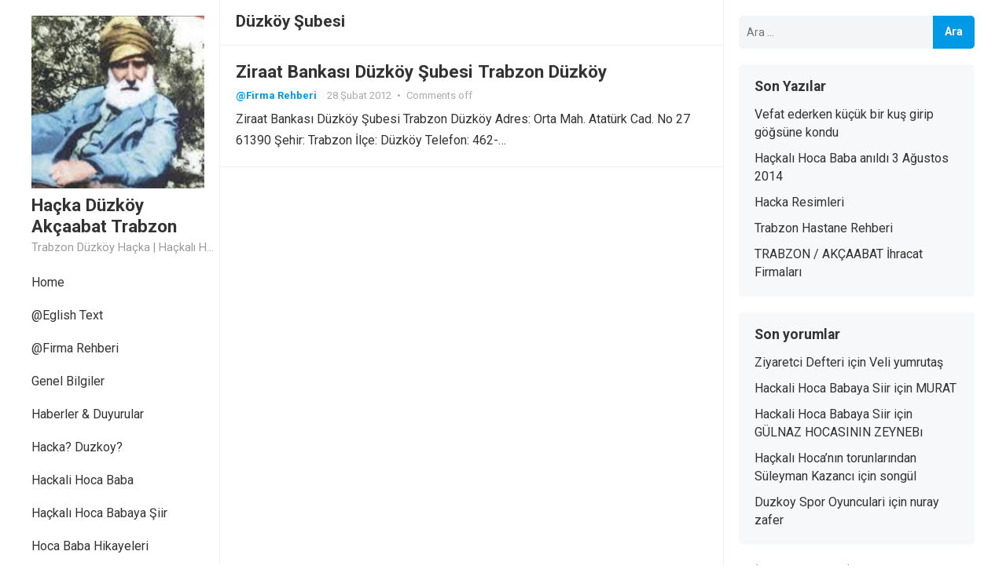

--- FILE ---
content_type: text/html; charset=UTF-8
request_url: http://hacka.ufoss.com/tag/duzkoy-subesi/
body_size: 11199
content:
<!DOCTYPE html>
<html lang="tr">
<head>
<meta charset="UTF-8">
<meta name="viewport" content="width=device-width, initial-scale=1">
<meta http-equiv="X-UA-Compatible" content="IE=edge">
<meta name="HandheldFriendly" content="true">
<link rel="profile" href="http://gmpg.org/xfn/11">
<link rel="preconnect" href="https://fonts.googleapis.com">
<link rel="preconnect" href="https://fonts.gstatic.com" crossorigin>
<title>Düzköy Şubesi &#8211; Haçka Düzköy Akçaabat Trabzon</title>
<meta name='robots' content='max-image-preview:large' />
	<style>img:is([sizes="auto" i], [sizes^="auto," i]) { contain-intrinsic-size: 3000px 1500px }</style>
	<link rel='dns-prefetch' href='//www.googletagmanager.com' />
<link rel='dns-prefetch' href='//fonts.googleapis.com' />
<link rel='dns-prefetch' href='//pagead2.googlesyndication.com' />
<link rel="alternate" type="application/rss+xml" title="Haçka Düzköy Akçaabat Trabzon &raquo; akışı" href="http://hacka.ufoss.com/feed/" />
<link rel="alternate" type="application/rss+xml" title="Haçka Düzköy Akçaabat Trabzon &raquo; yorum akışı" href="http://hacka.ufoss.com/comments/feed/" />
<link rel="alternate" type="application/rss+xml" title="Haçka Düzköy Akçaabat Trabzon &raquo; Düzköy Şubesi etiket akışı" href="http://hacka.ufoss.com/tag/duzkoy-subesi/feed/" />
<script type="text/javascript">
/* <![CDATA[ */
window._wpemojiSettings = {"baseUrl":"https:\/\/s.w.org\/images\/core\/emoji\/15.0.3\/72x72\/","ext":".png","svgUrl":"https:\/\/s.w.org\/images\/core\/emoji\/15.0.3\/svg\/","svgExt":".svg","source":{"concatemoji":"http:\/\/hacka.ufoss.com\/wp-includes\/js\/wp-emoji-release.min.js?ver=6.7.4"}};
/*! This file is auto-generated */
!function(i,n){var o,s,e;function c(e){try{var t={supportTests:e,timestamp:(new Date).valueOf()};sessionStorage.setItem(o,JSON.stringify(t))}catch(e){}}function p(e,t,n){e.clearRect(0,0,e.canvas.width,e.canvas.height),e.fillText(t,0,0);var t=new Uint32Array(e.getImageData(0,0,e.canvas.width,e.canvas.height).data),r=(e.clearRect(0,0,e.canvas.width,e.canvas.height),e.fillText(n,0,0),new Uint32Array(e.getImageData(0,0,e.canvas.width,e.canvas.height).data));return t.every(function(e,t){return e===r[t]})}function u(e,t,n){switch(t){case"flag":return n(e,"\ud83c\udff3\ufe0f\u200d\u26a7\ufe0f","\ud83c\udff3\ufe0f\u200b\u26a7\ufe0f")?!1:!n(e,"\ud83c\uddfa\ud83c\uddf3","\ud83c\uddfa\u200b\ud83c\uddf3")&&!n(e,"\ud83c\udff4\udb40\udc67\udb40\udc62\udb40\udc65\udb40\udc6e\udb40\udc67\udb40\udc7f","\ud83c\udff4\u200b\udb40\udc67\u200b\udb40\udc62\u200b\udb40\udc65\u200b\udb40\udc6e\u200b\udb40\udc67\u200b\udb40\udc7f");case"emoji":return!n(e,"\ud83d\udc26\u200d\u2b1b","\ud83d\udc26\u200b\u2b1b")}return!1}function f(e,t,n){var r="undefined"!=typeof WorkerGlobalScope&&self instanceof WorkerGlobalScope?new OffscreenCanvas(300,150):i.createElement("canvas"),a=r.getContext("2d",{willReadFrequently:!0}),o=(a.textBaseline="top",a.font="600 32px Arial",{});return e.forEach(function(e){o[e]=t(a,e,n)}),o}function t(e){var t=i.createElement("script");t.src=e,t.defer=!0,i.head.appendChild(t)}"undefined"!=typeof Promise&&(o="wpEmojiSettingsSupports",s=["flag","emoji"],n.supports={everything:!0,everythingExceptFlag:!0},e=new Promise(function(e){i.addEventListener("DOMContentLoaded",e,{once:!0})}),new Promise(function(t){var n=function(){try{var e=JSON.parse(sessionStorage.getItem(o));if("object"==typeof e&&"number"==typeof e.timestamp&&(new Date).valueOf()<e.timestamp+604800&&"object"==typeof e.supportTests)return e.supportTests}catch(e){}return null}();if(!n){if("undefined"!=typeof Worker&&"undefined"!=typeof OffscreenCanvas&&"undefined"!=typeof URL&&URL.createObjectURL&&"undefined"!=typeof Blob)try{var e="postMessage("+f.toString()+"("+[JSON.stringify(s),u.toString(),p.toString()].join(",")+"));",r=new Blob([e],{type:"text/javascript"}),a=new Worker(URL.createObjectURL(r),{name:"wpTestEmojiSupports"});return void(a.onmessage=function(e){c(n=e.data),a.terminate(),t(n)})}catch(e){}c(n=f(s,u,p))}t(n)}).then(function(e){for(var t in e)n.supports[t]=e[t],n.supports.everything=n.supports.everything&&n.supports[t],"flag"!==t&&(n.supports.everythingExceptFlag=n.supports.everythingExceptFlag&&n.supports[t]);n.supports.everythingExceptFlag=n.supports.everythingExceptFlag&&!n.supports.flag,n.DOMReady=!1,n.readyCallback=function(){n.DOMReady=!0}}).then(function(){return e}).then(function(){var e;n.supports.everything||(n.readyCallback(),(e=n.source||{}).concatemoji?t(e.concatemoji):e.wpemoji&&e.twemoji&&(t(e.twemoji),t(e.wpemoji)))}))}((window,document),window._wpemojiSettings);
/* ]]> */
</script>
<style id='wp-emoji-styles-inline-css' type='text/css'>

	img.wp-smiley, img.emoji {
		display: inline !important;
		border: none !important;
		box-shadow: none !important;
		height: 1em !important;
		width: 1em !important;
		margin: 0 0.07em !important;
		vertical-align: -0.1em !important;
		background: none !important;
		padding: 0 !important;
	}
</style>
<link rel='stylesheet' id='wp-block-library-css' href='http://hacka.ufoss.com/wp-includes/css/dist/block-library/style.min.css?ver=6.7.4' type='text/css' media='all' />
<style id='wp-block-library-theme-inline-css' type='text/css'>
.wp-block-audio :where(figcaption){color:#555;font-size:13px;text-align:center}.is-dark-theme .wp-block-audio :where(figcaption){color:#ffffffa6}.wp-block-audio{margin:0 0 1em}.wp-block-code{border:1px solid #ccc;border-radius:4px;font-family:Menlo,Consolas,monaco,monospace;padding:.8em 1em}.wp-block-embed :where(figcaption){color:#555;font-size:13px;text-align:center}.is-dark-theme .wp-block-embed :where(figcaption){color:#ffffffa6}.wp-block-embed{margin:0 0 1em}.blocks-gallery-caption{color:#555;font-size:13px;text-align:center}.is-dark-theme .blocks-gallery-caption{color:#ffffffa6}:root :where(.wp-block-image figcaption){color:#555;font-size:13px;text-align:center}.is-dark-theme :root :where(.wp-block-image figcaption){color:#ffffffa6}.wp-block-image{margin:0 0 1em}.wp-block-pullquote{border-bottom:4px solid;border-top:4px solid;color:currentColor;margin-bottom:1.75em}.wp-block-pullquote cite,.wp-block-pullquote footer,.wp-block-pullquote__citation{color:currentColor;font-size:.8125em;font-style:normal;text-transform:uppercase}.wp-block-quote{border-left:.25em solid;margin:0 0 1.75em;padding-left:1em}.wp-block-quote cite,.wp-block-quote footer{color:currentColor;font-size:.8125em;font-style:normal;position:relative}.wp-block-quote:where(.has-text-align-right){border-left:none;border-right:.25em solid;padding-left:0;padding-right:1em}.wp-block-quote:where(.has-text-align-center){border:none;padding-left:0}.wp-block-quote.is-large,.wp-block-quote.is-style-large,.wp-block-quote:where(.is-style-plain){border:none}.wp-block-search .wp-block-search__label{font-weight:700}.wp-block-search__button{border:1px solid #ccc;padding:.375em .625em}:where(.wp-block-group.has-background){padding:1.25em 2.375em}.wp-block-separator.has-css-opacity{opacity:.4}.wp-block-separator{border:none;border-bottom:2px solid;margin-left:auto;margin-right:auto}.wp-block-separator.has-alpha-channel-opacity{opacity:1}.wp-block-separator:not(.is-style-wide):not(.is-style-dots){width:100px}.wp-block-separator.has-background:not(.is-style-dots){border-bottom:none;height:1px}.wp-block-separator.has-background:not(.is-style-wide):not(.is-style-dots){height:2px}.wp-block-table{margin:0 0 1em}.wp-block-table td,.wp-block-table th{word-break:normal}.wp-block-table :where(figcaption){color:#555;font-size:13px;text-align:center}.is-dark-theme .wp-block-table :where(figcaption){color:#ffffffa6}.wp-block-video :where(figcaption){color:#555;font-size:13px;text-align:center}.is-dark-theme .wp-block-video :where(figcaption){color:#ffffffa6}.wp-block-video{margin:0 0 1em}:root :where(.wp-block-template-part.has-background){margin-bottom:0;margin-top:0;padding:1.25em 2.375em}
</style>
<style id='classic-theme-styles-inline-css' type='text/css'>
/*! This file is auto-generated */
.wp-block-button__link{color:#fff;background-color:#32373c;border-radius:9999px;box-shadow:none;text-decoration:none;padding:calc(.667em + 2px) calc(1.333em + 2px);font-size:1.125em}.wp-block-file__button{background:#32373c;color:#fff;text-decoration:none}
</style>
<style id='global-styles-inline-css' type='text/css'>
:root{--wp--preset--aspect-ratio--square: 1;--wp--preset--aspect-ratio--4-3: 4/3;--wp--preset--aspect-ratio--3-4: 3/4;--wp--preset--aspect-ratio--3-2: 3/2;--wp--preset--aspect-ratio--2-3: 2/3;--wp--preset--aspect-ratio--16-9: 16/9;--wp--preset--aspect-ratio--9-16: 9/16;--wp--preset--color--black: #000000;--wp--preset--color--cyan-bluish-gray: #abb8c3;--wp--preset--color--white: #ffffff;--wp--preset--color--pale-pink: #f78da7;--wp--preset--color--vivid-red: #cf2e2e;--wp--preset--color--luminous-vivid-orange: #ff6900;--wp--preset--color--luminous-vivid-amber: #fcb900;--wp--preset--color--light-green-cyan: #7bdcb5;--wp--preset--color--vivid-green-cyan: #00d084;--wp--preset--color--pale-cyan-blue: #8ed1fc;--wp--preset--color--vivid-cyan-blue: #0693e3;--wp--preset--color--vivid-purple: #9b51e0;--wp--preset--gradient--vivid-cyan-blue-to-vivid-purple: linear-gradient(135deg,rgba(6,147,227,1) 0%,rgb(155,81,224) 100%);--wp--preset--gradient--light-green-cyan-to-vivid-green-cyan: linear-gradient(135deg,rgb(122,220,180) 0%,rgb(0,208,130) 100%);--wp--preset--gradient--luminous-vivid-amber-to-luminous-vivid-orange: linear-gradient(135deg,rgba(252,185,0,1) 0%,rgba(255,105,0,1) 100%);--wp--preset--gradient--luminous-vivid-orange-to-vivid-red: linear-gradient(135deg,rgba(255,105,0,1) 0%,rgb(207,46,46) 100%);--wp--preset--gradient--very-light-gray-to-cyan-bluish-gray: linear-gradient(135deg,rgb(238,238,238) 0%,rgb(169,184,195) 100%);--wp--preset--gradient--cool-to-warm-spectrum: linear-gradient(135deg,rgb(74,234,220) 0%,rgb(151,120,209) 20%,rgb(207,42,186) 40%,rgb(238,44,130) 60%,rgb(251,105,98) 80%,rgb(254,248,76) 100%);--wp--preset--gradient--blush-light-purple: linear-gradient(135deg,rgb(255,206,236) 0%,rgb(152,150,240) 100%);--wp--preset--gradient--blush-bordeaux: linear-gradient(135deg,rgb(254,205,165) 0%,rgb(254,45,45) 50%,rgb(107,0,62) 100%);--wp--preset--gradient--luminous-dusk: linear-gradient(135deg,rgb(255,203,112) 0%,rgb(199,81,192) 50%,rgb(65,88,208) 100%);--wp--preset--gradient--pale-ocean: linear-gradient(135deg,rgb(255,245,203) 0%,rgb(182,227,212) 50%,rgb(51,167,181) 100%);--wp--preset--gradient--electric-grass: linear-gradient(135deg,rgb(202,248,128) 0%,rgb(113,206,126) 100%);--wp--preset--gradient--midnight: linear-gradient(135deg,rgb(2,3,129) 0%,rgb(40,116,252) 100%);--wp--preset--font-size--small: 13px;--wp--preset--font-size--medium: 20px;--wp--preset--font-size--large: 36px;--wp--preset--font-size--x-large: 42px;--wp--preset--spacing--20: 0.44rem;--wp--preset--spacing--30: 0.67rem;--wp--preset--spacing--40: 1rem;--wp--preset--spacing--50: 1.5rem;--wp--preset--spacing--60: 2.25rem;--wp--preset--spacing--70: 3.38rem;--wp--preset--spacing--80: 5.06rem;--wp--preset--shadow--natural: 6px 6px 9px rgba(0, 0, 0, 0.2);--wp--preset--shadow--deep: 12px 12px 50px rgba(0, 0, 0, 0.4);--wp--preset--shadow--sharp: 6px 6px 0px rgba(0, 0, 0, 0.2);--wp--preset--shadow--outlined: 6px 6px 0px -3px rgba(255, 255, 255, 1), 6px 6px rgba(0, 0, 0, 1);--wp--preset--shadow--crisp: 6px 6px 0px rgba(0, 0, 0, 1);}:where(.is-layout-flex){gap: 0.5em;}:where(.is-layout-grid){gap: 0.5em;}body .is-layout-flex{display: flex;}.is-layout-flex{flex-wrap: wrap;align-items: center;}.is-layout-flex > :is(*, div){margin: 0;}body .is-layout-grid{display: grid;}.is-layout-grid > :is(*, div){margin: 0;}:where(.wp-block-columns.is-layout-flex){gap: 2em;}:where(.wp-block-columns.is-layout-grid){gap: 2em;}:where(.wp-block-post-template.is-layout-flex){gap: 1.25em;}:where(.wp-block-post-template.is-layout-grid){gap: 1.25em;}.has-black-color{color: var(--wp--preset--color--black) !important;}.has-cyan-bluish-gray-color{color: var(--wp--preset--color--cyan-bluish-gray) !important;}.has-white-color{color: var(--wp--preset--color--white) !important;}.has-pale-pink-color{color: var(--wp--preset--color--pale-pink) !important;}.has-vivid-red-color{color: var(--wp--preset--color--vivid-red) !important;}.has-luminous-vivid-orange-color{color: var(--wp--preset--color--luminous-vivid-orange) !important;}.has-luminous-vivid-amber-color{color: var(--wp--preset--color--luminous-vivid-amber) !important;}.has-light-green-cyan-color{color: var(--wp--preset--color--light-green-cyan) !important;}.has-vivid-green-cyan-color{color: var(--wp--preset--color--vivid-green-cyan) !important;}.has-pale-cyan-blue-color{color: var(--wp--preset--color--pale-cyan-blue) !important;}.has-vivid-cyan-blue-color{color: var(--wp--preset--color--vivid-cyan-blue) !important;}.has-vivid-purple-color{color: var(--wp--preset--color--vivid-purple) !important;}.has-black-background-color{background-color: var(--wp--preset--color--black) !important;}.has-cyan-bluish-gray-background-color{background-color: var(--wp--preset--color--cyan-bluish-gray) !important;}.has-white-background-color{background-color: var(--wp--preset--color--white) !important;}.has-pale-pink-background-color{background-color: var(--wp--preset--color--pale-pink) !important;}.has-vivid-red-background-color{background-color: var(--wp--preset--color--vivid-red) !important;}.has-luminous-vivid-orange-background-color{background-color: var(--wp--preset--color--luminous-vivid-orange) !important;}.has-luminous-vivid-amber-background-color{background-color: var(--wp--preset--color--luminous-vivid-amber) !important;}.has-light-green-cyan-background-color{background-color: var(--wp--preset--color--light-green-cyan) !important;}.has-vivid-green-cyan-background-color{background-color: var(--wp--preset--color--vivid-green-cyan) !important;}.has-pale-cyan-blue-background-color{background-color: var(--wp--preset--color--pale-cyan-blue) !important;}.has-vivid-cyan-blue-background-color{background-color: var(--wp--preset--color--vivid-cyan-blue) !important;}.has-vivid-purple-background-color{background-color: var(--wp--preset--color--vivid-purple) !important;}.has-black-border-color{border-color: var(--wp--preset--color--black) !important;}.has-cyan-bluish-gray-border-color{border-color: var(--wp--preset--color--cyan-bluish-gray) !important;}.has-white-border-color{border-color: var(--wp--preset--color--white) !important;}.has-pale-pink-border-color{border-color: var(--wp--preset--color--pale-pink) !important;}.has-vivid-red-border-color{border-color: var(--wp--preset--color--vivid-red) !important;}.has-luminous-vivid-orange-border-color{border-color: var(--wp--preset--color--luminous-vivid-orange) !important;}.has-luminous-vivid-amber-border-color{border-color: var(--wp--preset--color--luminous-vivid-amber) !important;}.has-light-green-cyan-border-color{border-color: var(--wp--preset--color--light-green-cyan) !important;}.has-vivid-green-cyan-border-color{border-color: var(--wp--preset--color--vivid-green-cyan) !important;}.has-pale-cyan-blue-border-color{border-color: var(--wp--preset--color--pale-cyan-blue) !important;}.has-vivid-cyan-blue-border-color{border-color: var(--wp--preset--color--vivid-cyan-blue) !important;}.has-vivid-purple-border-color{border-color: var(--wp--preset--color--vivid-purple) !important;}.has-vivid-cyan-blue-to-vivid-purple-gradient-background{background: var(--wp--preset--gradient--vivid-cyan-blue-to-vivid-purple) !important;}.has-light-green-cyan-to-vivid-green-cyan-gradient-background{background: var(--wp--preset--gradient--light-green-cyan-to-vivid-green-cyan) !important;}.has-luminous-vivid-amber-to-luminous-vivid-orange-gradient-background{background: var(--wp--preset--gradient--luminous-vivid-amber-to-luminous-vivid-orange) !important;}.has-luminous-vivid-orange-to-vivid-red-gradient-background{background: var(--wp--preset--gradient--luminous-vivid-orange-to-vivid-red) !important;}.has-very-light-gray-to-cyan-bluish-gray-gradient-background{background: var(--wp--preset--gradient--very-light-gray-to-cyan-bluish-gray) !important;}.has-cool-to-warm-spectrum-gradient-background{background: var(--wp--preset--gradient--cool-to-warm-spectrum) !important;}.has-blush-light-purple-gradient-background{background: var(--wp--preset--gradient--blush-light-purple) !important;}.has-blush-bordeaux-gradient-background{background: var(--wp--preset--gradient--blush-bordeaux) !important;}.has-luminous-dusk-gradient-background{background: var(--wp--preset--gradient--luminous-dusk) !important;}.has-pale-ocean-gradient-background{background: var(--wp--preset--gradient--pale-ocean) !important;}.has-electric-grass-gradient-background{background: var(--wp--preset--gradient--electric-grass) !important;}.has-midnight-gradient-background{background: var(--wp--preset--gradient--midnight) !important;}.has-small-font-size{font-size: var(--wp--preset--font-size--small) !important;}.has-medium-font-size{font-size: var(--wp--preset--font-size--medium) !important;}.has-large-font-size{font-size: var(--wp--preset--font-size--large) !important;}.has-x-large-font-size{font-size: var(--wp--preset--font-size--x-large) !important;}
:where(.wp-block-post-template.is-layout-flex){gap: 1.25em;}:where(.wp-block-post-template.is-layout-grid){gap: 1.25em;}
:where(.wp-block-columns.is-layout-flex){gap: 2em;}:where(.wp-block-columns.is-layout-grid){gap: 2em;}
:root :where(.wp-block-pullquote){font-size: 1.5em;line-height: 1.6;}
</style>
<link rel='stylesheet' id='fancybox-for-wp-css' href='http://hacka.ufoss.com/wp-content/plugins/fancybox-for-wordpress/assets/css/fancybox.css?ver=1.3.4' type='text/css' media='all' />
<link rel='stylesheet' id='enjoyblog-googlefonts-css' href='https://fonts.googleapis.com/css2?family=Roboto:wght@400;700&#038;display=swap' type='text/css' media='all' />
<link rel='stylesheet' id='enjoyblog-style-css' href='http://hacka.ufoss.com/wp-content/themes/enjoyblog/style.css?ver=20230701' type='text/css' media='all' />
<link rel='stylesheet' id='enjoyblog-responsive-style-css' href='http://hacka.ufoss.com/wp-content/themes/enjoyblog/responsive.css?ver=20230701' type='text/css' media='all' />
<link rel='stylesheet' id='font-awesome-style-css' href='http://hacka.ufoss.com/wp-content/themes/enjoyblog/assets/css/font-awesome.css?ver=20230701' type='text/css' media='all' />
<link rel='stylesheet' id='genericons-style-css' href='http://hacka.ufoss.com/wp-content/themes/enjoyblog/genericons/genericons.css?ver=6.7.4' type='text/css' media='all' />
<link rel='stylesheet' id='wp-pagenavi-css' href='http://hacka.ufoss.com/wp-content/plugins/wp-pagenavi/pagenavi-css.css?ver=2.70' type='text/css' media='all' />
<script type="text/javascript" src="http://hacka.ufoss.com/wp-includes/js/jquery/jquery.min.js?ver=3.7.1" id="jquery-core-js"></script>
<script type="text/javascript" src="http://hacka.ufoss.com/wp-includes/js/jquery/jquery-migrate.min.js?ver=3.4.1" id="jquery-migrate-js"></script>
<script type="text/javascript" src="http://hacka.ufoss.com/wp-content/plugins/fancybox-for-wordpress/assets/js/purify.min.js?ver=1.3.4" id="purify-js"></script>
<script type="text/javascript" src="http://hacka.ufoss.com/wp-content/plugins/fancybox-for-wordpress/assets/js/jquery.fancybox.js?ver=1.3.4" id="fancybox-for-wp-js"></script>

<!-- Site Kit tarafından eklenen Google etiketi (gtag.js) snippet&#039;i -->

<!-- Google Analytics snippet added by Site Kit -->
<script type="text/javascript" src="https://www.googletagmanager.com/gtag/js?id=GT-WKG6M73T" id="google_gtagjs-js" async></script>
<script type="text/javascript" id="google_gtagjs-js-after">
/* <![CDATA[ */
window.dataLayer = window.dataLayer || [];function gtag(){dataLayer.push(arguments);}
gtag("set","linker",{"domains":["hacka.ufoss.com"]});
gtag("js", new Date());
gtag("set", "developer_id.dZTNiMT", true);
gtag("config", "GT-WKG6M73T");
 window._googlesitekit = window._googlesitekit || {}; window._googlesitekit.throttledEvents = []; window._googlesitekit.gtagEvent = (name, data) => { var key = JSON.stringify( { name, data } ); if ( !! window._googlesitekit.throttledEvents[ key ] ) { return; } window._googlesitekit.throttledEvents[ key ] = true; setTimeout( () => { delete window._googlesitekit.throttledEvents[ key ]; }, 5 ); gtag( "event", name, { ...data, event_source: "site-kit" } ); } 
/* ]]> */
</script>

<!-- Site Kit tarafından eklenen Google etiketi (gtag.js) snippet&#039;ini sonlandırın -->
<link rel="https://api.w.org/" href="http://hacka.ufoss.com/wp-json/" /><link rel="alternate" title="JSON" type="application/json" href="http://hacka.ufoss.com/wp-json/wp/v2/tags/181" /><link rel="EditURI" type="application/rsd+xml" title="RSD" href="http://hacka.ufoss.com/xmlrpc.php?rsd" />
<meta name="generator" content="WordPress 6.7.4" />

<!-- Fancybox for WordPress v3.3.7 -->
<style type="text/css">
	.fancybox-slide--image .fancybox-content{background-color: #FFFFFF}div.fancybox-caption{display:none !important;}
	
	img.fancybox-image{border-width:10px;border-color:#FFFFFF;border-style:solid;}
	div.fancybox-bg{background-color:rgba(102,102,102,0.3);opacity:1 !important;}div.fancybox-content{border-color:#FFFFFF}
	div#fancybox-title{background-color:#FFFFFF}
	div.fancybox-content{background-color:#FFFFFF}
	div#fancybox-title-inside{color:#333333}
	
	
	
	div.fancybox-caption p.caption-title{display:inline-block}
	div.fancybox-caption p.caption-title{font-size:14px}
	div.fancybox-caption p.caption-title{color:#333333}
	div.fancybox-caption {color:#333333}div.fancybox-caption p.caption-title {background:#fff; width:auto;padding:10px 30px;}div.fancybox-content p.caption-title{color:#333333;margin: 0;padding: 5px 0;}body.fancybox-active .fancybox-container .fancybox-stage .fancybox-content .fancybox-close-small{display:block;}
</style><script type="text/javascript">
	jQuery(function () {

		var mobileOnly = false;
		
		if (mobileOnly) {
			return;
		}

		jQuery.fn.getTitle = function () { // Copy the title of every IMG tag and add it to its parent A so that fancybox can show titles
			var arr = jQuery("a[data-fancybox]");jQuery.each(arr, function() {var title = jQuery(this).children("img").attr("title") || '';var figCaptionHtml = jQuery(this).next("figcaption").html() || '';var processedCaption = figCaptionHtml;if (figCaptionHtml.length && typeof DOMPurify === 'function') {processedCaption = DOMPurify.sanitize(figCaptionHtml, {USE_PROFILES: {html: true}});} else if (figCaptionHtml.length) {processedCaption = jQuery("<div>").text(figCaptionHtml).html();}var newTitle = title;if (processedCaption.length) {newTitle = title.length ? title + " " + processedCaption : processedCaption;}if (newTitle.length) {jQuery(this).attr("title", newTitle);}});		}

		// Supported file extensions

				var thumbnails = jQuery("a:has(img)").not(".nolightbox").not('.envira-gallery-link').not('.ngg-simplelightbox').filter(function () {
			return /\.(jpe?g|png|gif|mp4|webp|bmp|pdf)(\?[^/]*)*$/i.test(jQuery(this).attr('href'))
		});
		

		// Add data-type iframe for links that are not images or videos.
		var iframeLinks = jQuery('.fancyboxforwp').filter(function () {
			return !/\.(jpe?g|png|gif|mp4|webp|bmp|pdf)(\?[^/]*)*$/i.test(jQuery(this).attr('href'))
		}).filter(function () {
			return !/vimeo|youtube/i.test(jQuery(this).attr('href'))
		});
		iframeLinks.attr({"data-type": "iframe"}).getTitle();

				// Gallery All
		thumbnails.addClass("fancyboxforwp").attr("data-fancybox", "gallery").getTitle();
		iframeLinks.attr({"data-fancybox": "gallery"}).getTitle();

		// Gallery type NONE
		
		// Call fancybox and apply it on any link with a rel atribute that starts with "fancybox", with the options set on the admin panel
		jQuery("a.fancyboxforwp").fancyboxforwp({
			loop: false,
			smallBtn: true,
			zoomOpacity: "auto",
			animationEffect: "fade",
			animationDuration: 500,
			transitionEffect: "fade",
			transitionDuration: "300",
			overlayShow: true,
			overlayOpacity: "0.3",
			titleShow: true,
			titlePosition: "inside",
			keyboard: true,
			showCloseButton: true,
			arrows: true,
			clickContent:false,
			clickSlide: "close",
			mobile: {
				clickContent: function (current, event) {
					return current.type === "image" ? "toggleControls" : false;
				},
				clickSlide: function (current, event) {
					return current.type === "image" ? "close" : "close";
				},
			},
			wheel: false,
			toolbar: true,
			preventCaptionOverlap: true,
			onInit: function() { },			onDeactivate
	: function() { },		beforeClose: function() { },			afterShow: function(instance) { jQuery( ".fancybox-image" ).on("click", function( ){ ( instance.isScaledDown() ) ? instance.scaleToActual() : instance.scaleToFit() }) },				afterClose: function() { },					caption : function( instance, item ) {var title = "";if("undefined" != typeof jQuery(this).context ){var title = jQuery(this).context.title;} else { var title = ("undefined" != typeof jQuery(this).attr("title")) ? jQuery(this).attr("title") : false;}var caption = jQuery(this).data('caption') || '';if ( item.type === 'image' && title.length ) {caption = (caption.length ? caption + '<br />' : '') + '<p class="caption-title">'+jQuery("<div>").text(title).html()+'</p>' ;}if (typeof DOMPurify === "function" && caption.length) { return DOMPurify.sanitize(caption, {USE_PROFILES: {html: true}}); } else { return jQuery("<div>").text(caption).html(); }},
		afterLoad : function( instance, current ) {var captionContent = current.opts.caption || '';var sanitizedCaptionString = '';if (typeof DOMPurify === 'function' && captionContent.length) {sanitizedCaptionString = DOMPurify.sanitize(captionContent, {USE_PROFILES: {html: true}});} else if (captionContent.length) { sanitizedCaptionString = jQuery("<div>").text(captionContent).html();}if (sanitizedCaptionString.length) { current.$content.append(jQuery('<div class=\"fancybox-custom-caption inside-caption\" style=\" position: absolute;left:0;right:0;color:#000;margin:0 auto;bottom:0;text-align:center;background-color:#FFFFFF \"></div>').html(sanitizedCaptionString)); }},
			})
		;

			})
</script>
<!-- END Fancybox for WordPress -->
<meta name="generator" content="Site Kit by Google 1.144.0" /><!-- HFCM by 99 Robots - Snippet # 1: adsense -->
<script async src="https://pagead2.googlesyndication.com/pagead/js/adsbygoogle.js?client=ca-pub-2245112698536275"
     crossorigin="anonymous"></script>
<!-- /end HFCM by 99 Robots -->

<!-- Site Kit tarafından eklenen Google AdSense meta etiketleri -->
<meta name="google-adsense-platform-account" content="ca-host-pub-2644536267352236">
<meta name="google-adsense-platform-domain" content="sitekit.withgoogle.com">
<!-- Site Kit tarafından eklenen Google AdSense meta etiketlerine son verin -->
<style type="text/css">.recentcomments a{display:inline !important;padding:0 !important;margin:0 !important;}</style>
<!-- Google AdSense snippet added by Site Kit -->
<script type="text/javascript" async="async" src="https://pagead2.googlesyndication.com/pagead/js/adsbygoogle.js?client=ca-pub-2245112698536275&amp;host=ca-host-pub-2644536267352236" crossorigin="anonymous"></script>

<!-- End Google AdSense snippet added by Site Kit -->
<link rel="icon" href="http://hacka.ufoss.com/wp-content/uploads/2022/01/hbaba-150x150.jpg" sizes="32x32" />
<link rel="icon" href="http://hacka.ufoss.com/wp-content/uploads/2022/01/hbaba.jpg" sizes="192x192" />
<link rel="apple-touch-icon" href="http://hacka.ufoss.com/wp-content/uploads/2022/01/hbaba.jpg" />
<meta name="msapplication-TileImage" content="http://hacka.ufoss.com/wp-content/uploads/2022/01/hbaba.jpg" />
				<style type="text/css" id="c4wp-checkout-css">
					.woocommerce-checkout .c4wp_captcha_field {
						margin-bottom: 10px;
						margin-top: 15px;
						position: relative;
						display: inline-block;
					}
				</style>
							<style type="text/css" id="c4wp-v3-lp-form-css">
				.login #login, .login #lostpasswordform {
					min-width: 350px !important;
				}
				.wpforms-field-c4wp iframe {
					width: 100% !important;
				}
			</style>
			</head>

<body class="archive tag tag-duzkoy-subesi tag-181 wp-custom-logo wp-embed-responsive hfeed">


<div id="page" class="site no-admin-bar">

	<a class="skip-link screen-reader-text" href="#content">Skip to content</a>

	<header id="masthead" class="site-header clear">

		<div class="site-start container clear">

			<div class="mobile-branding">

				
					<div id="logo">
						<a href="http://hacka.ufoss.com/" class="custom-logo-link" rel="home"><img width="225" height="225" src="http://hacka.ufoss.com/wp-content/uploads/2022/01/hbaba.jpg" class="custom-logo" alt="Haçka Düzköy Akçaabat Trabzon" decoding="async" fetchpriority="high" srcset="http://hacka.ufoss.com/wp-content/uploads/2022/01/hbaba.jpg 225w, http://hacka.ufoss.com/wp-content/uploads/2022/01/hbaba-150x150.jpg 150w" sizes="(max-width: 225px) 100vw, 225px" /></a>					</div><!-- #logo -->

				
				
					<div class="site-title-desc">

						<div class="site-title">
							<a href="http://hacka.ufoss.com">Haçka Düzköy Akçaabat Trabzon</a>
						</div><!-- .site-title -->	

						<div class="site-description">
							Trabzon Düzköy Haçka  | Haçkalı Hoca Baba						</div><!-- .site-desc -->

					</div><!-- .site-title-desc -->

				
			</div><!-- .site-branding -->	

			<div class="header-toggles">
				<button class="toggle nav-toggle mobile-nav-toggle" data-toggle-target=".menu-modal"  data-toggle-body-class="showing-menu-modal" aria-expanded="false" data-set-focus=".close-nav-toggle">
					<span class="toggle-inner">
						<span class="toggle-icon">
							<svg class="svg-icon" aria-hidden="true" role="img" focusable="false" xmlns="http://www.w3.org/2000/svg" width="26" height="7" viewBox="0 0 26 7"><path fill-rule="evenodd" d="M332.5,45 C330.567003,45 329,43.4329966 329,41.5 C329,39.5670034 330.567003,38 332.5,38 C334.432997,38 336,39.5670034 336,41.5 C336,43.4329966 334.432997,45 332.5,45 Z M342,45 C340.067003,45 338.5,43.4329966 338.5,41.5 C338.5,39.5670034 340.067003,38 342,38 C343.932997,38 345.5,39.5670034 345.5,41.5 C345.5,43.4329966 343.932997,45 342,45 Z M351.5,45 C349.567003,45 348,43.4329966 348,41.5 C348,39.5670034 349.567003,38 351.5,38 C353.432997,38 355,39.5670034 355,41.5 C355,43.4329966 353.432997,45 351.5,45 Z" transform="translate(-329 -38)" /></svg>						</span>
						<span class="toggle-text">Menu</span>
					</span>
				</button><!-- .nav-toggle -->
			</div><!-- .header-toggles -->	

		</div><!-- .site-start -->			

	</header><!-- #masthead -->

	<div class="menu-modal cover-modal header-footer-group" data-modal-target-string=".menu-modal">

		<div class="menu-modal-inner modal-inner">

			<div class="menu-wrapper section-inner">

				<div class="menu-top">

					<button class="toggle close-nav-toggle fill-children-current-color" data-toggle-target=".menu-modal" data-toggle-body-class="showing-menu-modal" aria-expanded="false" data-set-focus=".menu-modal">
						<span class="toggle-text">Close Menu</span>
						<svg class="svg-icon" aria-hidden="true" role="img" focusable="false" xmlns="http://www.w3.org/2000/svg" width="16" height="16" viewBox="0 0 16 16"><polygon fill="" fill-rule="evenodd" points="6.852 7.649 .399 1.195 1.445 .149 7.899 6.602 14.352 .149 15.399 1.195 8.945 7.649 15.399 14.102 14.352 15.149 7.899 8.695 1.445 15.149 .399 14.102" /></svg>					</button><!-- .nav-toggle -->

					
					<nav class="mobile-menu" aria-label="Mobile" role="navigation">

						<ul class="modal-menu reset-list-style">

						<li id="menu-item-1098" class="menu-item menu-item-type-custom menu-item-object-custom menu-item-home menu-item-1098"><div class="ancestor-wrapper"><a href="http://hacka.ufoss.com/">Başlangıç</a></div><!-- .ancestor-wrapper --></li>
<li id="menu-item-1099" class="menu-item menu-item-type-post_type menu-item-object-page menu-item-1099"><div class="ancestor-wrapper"><a href="http://hacka.ufoss.com/sitenin-kurulus-amaci/">Sitenin Kuruluş Amacı</a></div><!-- .ancestor-wrapper --></li>
<li id="menu-item-1100" class="menu-item menu-item-type-post_type menu-item-object-page menu-item-1100"><div class="ancestor-wrapper"><a href="http://hacka.ufoss.com/ziyaretci-defteri/">Ziyaretci Defteri</a></div><!-- .ancestor-wrapper --></li>
<li id="menu-item-1102" class="menu-item menu-item-type-post_type menu-item-object-page menu-item-1102"><div class="ancestor-wrapper"><a href="http://hacka.ufoss.com/dost-siteler/">Dost Siteler</a></div><!-- .ancestor-wrapper --></li>
<li id="menu-item-1101" class="menu-item menu-item-type-post_type menu-item-object-page menu-item-1101"><div class="ancestor-wrapper"><a href="http://hacka.ufoss.com/iletisim/">İletişim</a></div><!-- .ancestor-wrapper --></li>

						</ul>

					</nav>

				</div><!-- .menu-top -->

			</div><!-- .menu-wrapper -->

		</div><!-- .menu-modal-inner -->

	</div><!-- .menu-modal -->		
		
	<div id="content" class="site-content  container">

		<div class="clear">

		<div class="left-sidebar left_sidebar">

	
	<div class="site-branding">

		
			<div id="logo">
				<a href="http://hacka.ufoss.com/" class="custom-logo-link" rel="home"><img width="225" height="225" src="http://hacka.ufoss.com/wp-content/uploads/2022/01/hbaba.jpg" class="custom-logo" alt="Haçka Düzköy Akçaabat Trabzon" decoding="async" srcset="http://hacka.ufoss.com/wp-content/uploads/2022/01/hbaba.jpg 225w, http://hacka.ufoss.com/wp-content/uploads/2022/01/hbaba-150x150.jpg 150w" sizes="(max-width: 225px) 100vw, 225px" /></a>			</div><!-- #logo -->

		
		
			<div class="site-title-desc">

				<div class="site-title">
					<h1><a href="http://hacka.ufoss.com">Haçka Düzköy Akçaabat Trabzon</a></h1>
				</div><!-- .site-title -->	

				<div class="site-description">
					Trabzon Düzköy Haçka  | Haçkalı Hoca Baba				</div><!-- .site-desc -->

			</div><!-- .site-title-desc -->

		
	</div><!-- .site-branding -->	

	<nav id="primary-nav" class="primary-navigation">

		
			<ul id="primary-menu" class="sf-menu">
				<li><a href="http://hacka.ufoss.com">Home</a></li>
					<li class="cat-item cat-item-4"><a href="http://hacka.ufoss.com/category/eglish-text/">@Eglish Text</a>
</li>
	<li class="cat-item cat-item-167"><a href="http://hacka.ufoss.com/category/firma-rehberi/">@Firma Rehberi</a>
</li>
	<li class="cat-item cat-item-6"><a href="http://hacka.ufoss.com/category/genel-bilgiler/">Genel Bilgiler</a>
</li>
	<li class="cat-item cat-item-46"><a href="http://hacka.ufoss.com/category/haberler-duyurular/">Haberler &amp; Duyurular</a>
</li>
	<li class="cat-item cat-item-7"><a href="http://hacka.ufoss.com/category/hacka-duzkoy/">Hacka? Duzkoy?</a>
</li>
	<li class="cat-item cat-item-8"><a href="http://hacka.ufoss.com/category/hackali-hoca-baba/">Hackali Hoca Baba</a>
</li>
	<li class="cat-item cat-item-107"><a href="http://hacka.ufoss.com/category/hackali-hoca-babaya-siir-2/">Haçkalı Hoca Babaya Şiir</a>
</li>
	<li class="cat-item cat-item-9"><a href="http://hacka.ufoss.com/category/hoca-baba-hikayeleri/">Hoca Baba Hikayeleri</a>
</li>
	<li class="cat-item cat-item-10"><a href="http://hacka.ufoss.com/category/karadeniz-bolgesi/">Karadeniz Bolgesi</a>
</li>
	<li class="cat-item cat-item-11"><a href="http://hacka.ufoss.com/category/karadeniz-temel-fikra/">Karadeniz Temel Fikra</a>
</li>
	<li class="cat-item cat-item-12"><a href="http://hacka.ufoss.com/category/karadeniz-turkuleri/">Karadeniz Turkuleri</a>
</li>
	<li class="cat-item cat-item-131"><a href="http://hacka.ufoss.com/category/resim-galerisi/">Resim Galerisi</a>
</li>
	<li class="cat-item cat-item-54"><a href="http://hacka.ufoss.com/category/spor-eglence/">Spor &amp; Eğlence</a>
</li>
	<li class="cat-item cat-item-13"><a href="http://hacka.ufoss.com/category/trabzon-trapezus/">Trabzon &#8211; Trapezus</a>
</li>
	<li class="cat-item cat-item-14"><a href="http://hacka.ufoss.com/category/trabzon-yemekleri/">Trabzon Yemekleri</a>
</li>
	<li class="cat-item cat-item-15"><a href="http://hacka.ufoss.com/category/videolar/">Videolar</a>
</li>
			</ul><!-- .sf-menu -->

		
	</nav><!-- #primary-nav -->	

</div><!-- .left-sidebar -->
	<div class="content-wrap">

	<div id="primary" class="content-area clear">
				
		<main id="main" class="site-main clear">

			<div class="breadcrumbs clear">		
				<h1>
					Düzköy Şubesi					
				</h1>	
							
			</div><!-- .breadcrumbs -->

			<div id="recent-content" class="content-loop">

				<div id="post-932" class="post-932 post type-post status-publish format-standard hentry category-firma-rehberi tag-duzkoy-subesi tag-trabzon-duzkoy tag-ziraat-bankasi">	

		

	<div class="entry-header">

		<h2 class="entry-title"><a href="http://hacka.ufoss.com/ziraat-bankasi-duzkoy-subesi-trabzon-duzkoy/">Ziraat Bankası Düzköy Şubesi Trabzon Düzköy</a></h2>

		<div class="entry-meta">

			<span class="entry-category"><a href="http://hacka.ufoss.com/category/firma-rehberi/">@Firma Rehberi</a> </span>
	
	<span class="entry-date">28 Şubat 2012</span>
	<span class="sep">&bullet;</span>
	<span class='entry-comment'><span class="comments-link">Comments off</span></span>
	
</div><!-- .entry-meta -->									
	</div><!-- .entry-header -->

	<div class="entry-summary">
		Ziraat Bankası Düzköy Şubesi Trabzon Düzköy Adres: Orta Mah. Atatürk Cad. No 27 61390 Şehir: Trabzon İlçe: Düzköy Telefon: 462-&hellip;	</div><!-- .entry-summary -->		

</div><!-- #post-932 -->
			</div><!-- #recent-content -->

			
		</main><!-- .site-main -->

	</div><!-- #primary -->

	
<aside id="secondary" class="widget-area sidebar">

<div id="search-2" class="widget widget_search"><form role="search" method="get" class="search-form" action="http://hacka.ufoss.com/">
				<label>
					<span class="screen-reader-text">Arama:</span>
					<input type="search" class="search-field" placeholder="Ara &hellip;" value="" name="s" />
				</label>
				<input type="submit" class="search-submit" value="Ara" />
			</form></div>
		<div id="recent-posts-2" class="widget widget_recent_entries">
		<h2 class="widget-title"><span>Son Yazılar</span></h2>
		<ul>
											<li>
					<a href="http://hacka.ufoss.com/vefat-ederken-kucuk-bir-kus-girip-gogsune-kondu/">Vefat ederken küçük bir kuş girip göğsüne kondu</a>
									</li>
											<li>
					<a href="http://hacka.ufoss.com/hackali-hoca-baba-anildi-3-agustos-2014/">Haçkalı Hoca Baba anıldı 3 Ağustos 2014</a>
									</li>
											<li>
					<a href="http://hacka.ufoss.com/hacka-resimleri/">Hacka Resimleri</a>
									</li>
											<li>
					<a href="http://hacka.ufoss.com/trabzon-hastane-rehberi/">Trabzon Hastane Rehberi</a>
									</li>
											<li>
					<a href="http://hacka.ufoss.com/trabzon-akcaabat-ihracat-firmalari/">TRABZON / AKÇAABAT İhracat Firmaları</a>
									</li>
					</ul>

		</div><div id="recent-comments-2" class="widget widget_recent_comments"><h2 class="widget-title"><span>Son yorumlar</span></h2><ul id="recentcomments"><li class="recentcomments"><a href="http://hacka.ufoss.com/ziyaretci-defteri/#comment-1038">Ziyaretci Defteri</a> için <span class="comment-author-link">Veli yumrutaş</span></li><li class="recentcomments"><a href="http://hacka.ufoss.com/hackali-hoca-babaya-siir/#comment-574">Hackali Hoca Babaya Siir</a> için <span class="comment-author-link">MURAT</span></li><li class="recentcomments"><a href="http://hacka.ufoss.com/hackali-hoca-babaya-siir/#comment-647">Hackali Hoca Babaya Siir</a> için <span class="comment-author-link">GÜLNAZ HOCASININ ZEYNEBı</span></li><li class="recentcomments"><a href="http://hacka.ufoss.com/hakal-hocann-torunlarndan-sleyman-kazanc/#comment-646">Haçkalı Hoca’nın torunlarından Süleyman Kazancı</a> için <span class="comment-author-link">songül</span></li><li class="recentcomments"><a href="http://hacka.ufoss.com/duzkoy-spor-oyunculari/#comment-545">Duzkoy Spor Oyunculari</a> için <span class="comment-author-link">nuray zafer</span></li></ul></div>
<div id="site-bottom">

	<div class="menu-ana-container"><ul id="footer-menu" class="footer-nav"><li class="menu-item menu-item-type-custom menu-item-object-custom menu-item-home menu-item-1098"><a href="http://hacka.ufoss.com/">Başlangıç</a></li>
<li class="menu-item menu-item-type-post_type menu-item-object-page menu-item-1099"><a href="http://hacka.ufoss.com/sitenin-kurulus-amaci/">Sitenin Kuruluş Amacı</a></li>
<li class="menu-item menu-item-type-post_type menu-item-object-page menu-item-1100"><a href="http://hacka.ufoss.com/ziyaretci-defteri/">Ziyaretci Defteri</a></li>
<li class="menu-item menu-item-type-post_type menu-item-object-page menu-item-1102"><a href="http://hacka.ufoss.com/dost-siteler/">Dost Siteler</a></li>
<li class="menu-item menu-item-type-post_type menu-item-object-page menu-item-1101"><a href="http://hacka.ufoss.com/iletisim/">İletişim</a></li>
</ul></div>	
	
	<div class="site-info">

		
		&copy; 2026 Haçka Düzköy Akçaabat Trabzon - <a href="https://wpenjoy.com">WordPress Theme</a> by <a href="https://wpenjoy.com">WPEnjoy</a>

	</div><!-- .site-info -->

</div><!-- #site-bottom -->

</aside><!-- #secondary -->


	</div><!-- .content-wrap -->
	
		</div><!-- .clear -->

	</div><!-- #content .site-content -->

</div><!-- #page -->

<div id="back-top">
	<a href="#top" title="Back to top"><span class="genericon genericon-collapse"></span></a>
</div>

<script type="text/javascript" src="http://hacka.ufoss.com/wp-content/themes/enjoyblog/assets/js/superfish.js?ver=6.7.4" id="superfish-js"></script>
<script type="text/javascript" src="http://hacka.ufoss.com/wp-content/themes/enjoyblog/assets/js/html5.js?ver=6.7.4" id="html5-js"></script>
<script type="text/javascript" src="http://hacka.ufoss.com/wp-content/themes/enjoyblog/assets/js/owl.carousel.js?ver=6.7.4" id="owl-carousel-js"></script>
<script type="text/javascript" src="http://hacka.ufoss.com/wp-content/themes/enjoyblog/assets/js/theia-sticky-sidebar.js?ver=6.7.4" id="theia-sticky-sidebar-js"></script>
<script type="text/javascript" src="http://hacka.ufoss.com/wp-content/themes/enjoyblog/assets/js/index.js?ver=20230701" id="enjoyblog-index-js"></script>
<script type="text/javascript" src="http://hacka.ufoss.com/wp-content/themes/enjoyblog/assets/js/jquery.custom.js?ver=20230701" id="enjoyblog-custom-js"></script>
    <script>
    /(trident|msie)/i.test(navigator.userAgent)&&document.getElementById&&window.addEventListener&&window.addEventListener("hashchange",function(){var t,e=location.hash.substring(1);/^[A-z0-9_-]+$/.test(e)&&(t=document.getElementById(e))&&(/^(?:a|select|input|button|textarea)$/i.test(t.tagName)||(t.tabIndex=-1),t.focus())},!1);
    </script>
    
</body>
</html>



--- FILE ---
content_type: text/html; charset=utf-8
request_url: https://www.google.com/recaptcha/api2/aframe
body_size: 268
content:
<!DOCTYPE HTML><html><head><meta http-equiv="content-type" content="text/html; charset=UTF-8"></head><body><script nonce="Z-ge5FA8dP739RenJ7RuhQ">/** Anti-fraud and anti-abuse applications only. See google.com/recaptcha */ try{var clients={'sodar':'https://pagead2.googlesyndication.com/pagead/sodar?'};window.addEventListener("message",function(a){try{if(a.source===window.parent){var b=JSON.parse(a.data);var c=clients[b['id']];if(c){var d=document.createElement('img');d.src=c+b['params']+'&rc='+(localStorage.getItem("rc::a")?sessionStorage.getItem("rc::b"):"");window.document.body.appendChild(d);sessionStorage.setItem("rc::e",parseInt(sessionStorage.getItem("rc::e")||0)+1);localStorage.setItem("rc::h",'1769470167550');}}}catch(b){}});window.parent.postMessage("_grecaptcha_ready", "*");}catch(b){}</script></body></html>